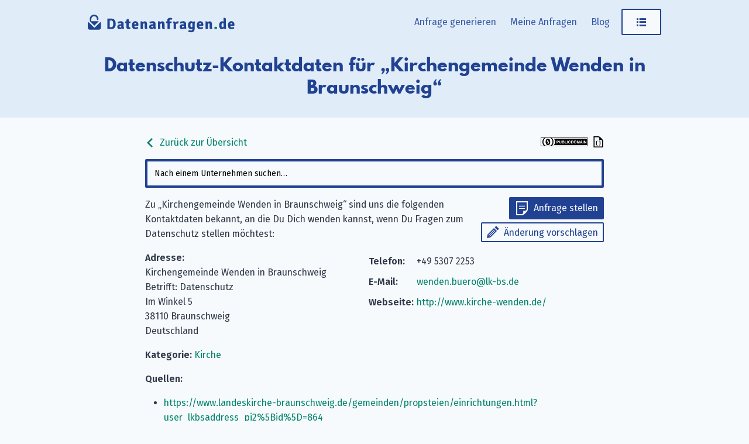

--- FILE ---
content_type: text/html; charset=utf-8
request_url: https://www.datenanfragen.de/company/kirchengemeinde-wenden-in-braunschweig/
body_size: 4532
content:
<!doctype html><html lang=de-DE><head><meta charset=UTF-8><meta name=viewport content="width=device-width,initial-scale=1"><meta http-equiv=X-UA-Compatible content="IE=edge"><title>Kirchengemeinde Wenden in Braunschweig: Datenschutz-Kontaktdaten &#183; Datenanfragen.de</title><link rel=alternate hreflang=en href=https://www.datarequests.org/company/kirchengemeinde-wenden-in-braunschweig/><link rel=alternate hreflang=fr href=https://www.demandetesdonnees.fr/company/kirchengemeinde-wenden-in-braunschweig/><link rel=alternate hreflang=pt href=https://www.pedidodedados.org/company/kirchengemeinde-wenden-in-braunschweig/><link rel=alternate hreflang=es href=https://www.solicituddedatos.es/company/kirchengemeinde-wenden-in-braunschweig/><link rel=alternate hreflang=hr href=https://www.osobnipodaci.org/company/kirchengemeinde-wenden-in-braunschweig/><link rel=alternate hreflang=nl href=https://www.gegevensaanvragen.nl/company/kirchengemeinde-wenden-in-braunschweig/><link rel=alternate hreflang=cs href=https://www.zadostioudaje.org/company/kirchengemeinde-wenden-in-braunschweig/><link rel=alternate hreflang=de href=https://www.datenanfragen.de/company/kirchengemeinde-wenden-in-braunschweig/><link rel=preconnect href=https://static.dacdn.de><link rel=preload as=font crossorigin=anonymous integrity=sha384-tNBae8zgEksCqZQj7CBECeZFk2QtL2mxVPeHSxF75N/wvJzzmQHcZzv7F/X/fp5C type=font/woff2 href=https://static.dacdn.de/fonts/fira-go/FiraGO-1001-Regular.woff2><link rel=preload as=font crossorigin=anonymous integrity=sha384-+OpL6cf+m9YfQ7ygI08Ss1/7tIegMPGBWnHayunHLqV5SKsNylANZ4+PeiVC5SSN type=font/woff2 href=https://static.dacdn.de/fonts/fira-go/FiraGO-1001-SemiBold.woff2><link rel=preload as=font crossorigin=anonymous integrity=sha384-OweSPaeB1JE8kKcxBY0uMLQ+uMLCkQkkxItLG7y88xrf/KREX5J3LrjBXdGrrh1v type=font/woff2 href=https://static.dacdn.de/fonts/fira-go/FiraGO-1001-Italic.woff2><link rel=preload as=font crossorigin=anonymous integrity=sha384-sWa20lMbvqJHIjx/smLcYHI2mJE8aJTZ1nvZaP6APJ0D45qxe+r7+/UYGy47CuLc type=font/woff2 href=https://static.dacdn.de/fonts/spartan-mb/SpartanMB-1005-ExtraBold.woff><link rel=stylesheet href=https://www.datenanfragen.de/styles/index.min.css integrity="sha256-AVTUbLB/YaOGa5TkZRWALdSuVa7U0A/lwBfEaHmNgHo=" crossorigin=anonymous><link href=https://www.datenanfragen.de/blog/index.xml rel=alternate type=application/rss+xml title=Datenanfragen.de><link href=https://www.datenanfragen.de/blog/index.xml rel=feed type=application/rss+xml title=Datenanfragen.de><meta name=generator content="Hugo 0.139.0"><meta name=description content="Datenschutz-E-Mail: wenden.buero@lk-bs.de, Telefon: +49 5307 2253, Adresse: Im Winkel 5, 38110 Braunschweig, Deutschland"><meta name=author content><link rel=canonical href=https://www.datenanfragen.de/company/kirchengemeinde-wenden-in-braunschweig/><meta itemprop=name content="Kirchengemeinde Wenden in Braunschweig · Datenanfragen.de"><meta itemprop=description content="Datenschutz-E-Mail: wenden.buero@lk-bs.de, Telefon: +49 5307 2253, Adresse: Im Winkel 5, 38110 Braunschweig, Deutschland"><meta itemprop=datePublished content="0001-01-01"><meta property="og:locale" content="de-DE"><meta property="og:title" content="Kirchengemeinde Wenden in Braunschweig · Datenanfragen.de"><meta property="og:description" content="Datenschutz-E-Mail: wenden.buero@lk-bs.de, Telefon: +49 5307 2253, Adresse: Im Winkel 5, 38110 Braunschweig, Deutschland"><meta property="og:type" content="article"><meta property="og:updated_time" content="0001-01-01T00:00:00"><meta property="og:url" content="https://www.datenanfragen.de/company/kirchengemeinde-wenden-in-braunschweig/"><meta property="og:site_name" content="Datenanfragen.de"><meta property="article:modified_time" content="0001-01-01T00:00:00"><meta property="article:section" content="church"><link rel=apple-touch-icon sizes=180x180 href=/apple-touch-icon.png><link rel=icon type=image/png sizes=32x32 href=/favicon-32x32.png><link rel=icon type=image/png sizes=16x16 href=/favicon-16x16.png><link rel=manifest href=/site.webmanifest><link rel=mask-icon href=/safari-pinned-tab.svg color=#214192><meta name=msapplication-TileColor content="#214192"><meta name=theme-color content="#214192"></head><body><a id=skip-to-content href=#heading>Zum Inhalt springen</a><aside id=flash-messages></aside><header id=nav-header><div id=nav-header-bg></div><div id=header-main class=container><a href=https://www.datenanfragen.de/ title="Zur Startseite" style=position:relative;display:inline-block><img id=logo src=https://www.datenanfragen.de/img/logo-datenanfragen.svg title=Datenanfragen.de-Logo height=50 width=394></a><nav id=main-nav><div id=menu-items><a href=https://www.datenanfragen.de/generator/ class="menu-link desktop-only">Anfrage generieren</a>
<a href=https://www.datenanfragen.de/my-requests/ class="menu-link desktop-only my-requests-link">Meine Anfragen</a>
<a href=https://www.datenanfragen.de/blog/ class="menu-link desktop-only">Blog</a><div class=dropdown-container><a class="button button-secondary menu-link" href=javascript:void(0) id=main-nav-menu-link><span class="icon icon-menu" title="Menü öffnen"></span></a><div class=dropdown id=personal-menu><div class=mobile-only><a class="button button-primary icon icon-letter menu-link" href=https://www.datenanfragen.de/generator/ style=border-radius:0>Anfrage generieren</a>
<a href=https://www.datenanfragen.de/my-requests/ class="menu-link my-requests-link">Meine Anfragen</a>
<a href=https://www.datenanfragen.de/blog/ class=menu-link>Blog</a></div><a href=https://www.datenanfragen.de/company/ class=menu-link>Unternehmensdatenbank</a>
<a href=https://www.datenanfragen.de/id-data-controls/ class=menu-link>Meine gespeicherten Daten</a>
<a href=https://www.datenanfragen.de/privacy-controls/ class=menu-link>Datenschutzeinstellungen</a><div id=personal-menu-i18n-widget class=i18n-widget-container></div></div></div></div></nav><div class=clearfix></div></div><div id=heading-bg><div id=heading class=container><h1>Datenschutz-Kontaktdaten für „Kirchengemeinde Wenden in Braunschweig“</h1></div></div></header><div class=container><main class=narrow-page style=overflow-wrap:break-word><div style=display:flex;align-items:center;justify-content:space-between><a class=no-link-decoration href=https://www.datenanfragen.de/company><span class="icon inline-icon inline-icon-left icon-arrow-left"></span>
Zurück zur Übersicht</a>
<span><a rel=license href=https://creativecommons.org/publicdomain/zero/1.0/deed.de title="Wir stellen diese Datenbank unter der CC0 1.0 Universell-Lizenz zur Verfügung." class=no-link-decoration><img src=https://www.datenanfragen.de/img/cc-zero-button.svg width=80 height=15></a>
<a href=https://www.datenanfragen.de/db/kirchengemeinde-wenden-in-braunschweig.json title="Als maschinenlesbares JSON ansehen" class=no-link-decoration><span class="icon inline-icon inline-icon-right icon-json-document" style=color:initial></a></span></div><div id=company-search></div><div id=company-details><div class=col100-mobile style="float:right;text-align:right;padding:0 0 15px 15px"><a class="button button-primary button-small icon icon-letter" href="https://www.datenanfragen.de/generator#!company=kirchengemeinde-wenden-in-braunschweig" style=margin-bottom:5px>Anfrage stellen</a><br><a class="button button-secondary button-small icon icon-pencil" href="https://www.datenanfragen.de/suggest#!type=edit&amp;for=cdb&amp;slug=kirchengemeinde-wenden-in-braunschweig">Änderung vorschlagen</a></div><p>Zu „Kirchengemeinde Wenden in Braunschweig“ sind uns die folgenden Kontaktdaten bekannt, an die Du Dich wenden kannst, wenn Du Fragen zum Datenschutz stellen möchtest:</p><div class="col50 col100-mobile"><strong>Adresse:</strong><br>Kirchengemeinde Wenden in Braunschweig<br>Betrifft: Datenschutz<br>Im Winkel 5<br>38110 Braunschweig<br>Deutschland</div><div class="col50 col100-mobile"><table class="contact-table narrow-table"><tr><td><strong>Telefon:</strong></td><td>+49 5307 2253</td></tr><tr><td><strong>E-Mail:</strong></td><td><a href=mailto:wenden.buero@lk-bs.de>wenden.buero@lk-bs.de</a></td></tr><tr><td><strong>Webseite:</strong></td><td><a href=http://www.kirche-wenden.de/ rel=nofollow>http://www.kirche-wenden.de/</a></td></tr></table></div><div class=clearfix></div><p><strong>Kategorie:</strong>
<a href=https://www.datenanfragen.de/categories/church/>Kirche</a></p><p><strong>Quellen:</strong></p><ul><li><a href="https://www.landeskirche-braunschweig.de/gemeinden/propsteien/einrichtungen.html?user_lkbsaddress_pi2%5Bid%5D=864" rel=nofollow>https://www.landeskirche-braunschweig.de/gemeinden/propsteien/einrichtungen.html?user_lkbsaddress_pi2%5Bid%5D=864</a></li></ul></div><div id=companies-unverified class="box box-error" style=margin-bottom:20px><strong>Achtung</strong>: Die Angaben in diesem Eintrag haben wir <em>nicht</em> überprüft, sie wurden automatisch übernommen. Ist Dir ein Fehler aufgefallen? Dann würden wir uns freuen, wenn Du den Eintrag <a href='https://www.datenanfragen.de/suggest#!type=edit&for=cdb&slug=kirchengemeinde-wenden-in-braunschweig'>korrigierst</a>. Vielen Dank für Deine Mithilfe!</div><div id=related-companies><h2>Ähnliche Unternehmen</h2><ul><li><a href=https://www.datenanfragen.de/company/anerkennung-kirche/>Unabhängige Kommission für Anerkennungsleistungen</a></li><li><a href=https://www.datenanfragen.de/company/apostelgemeinde-in-salzgitter-lebenstedt/>Apostelgemeinde in Salzgitter-Lebenstedt</a></li><li><a href=https://www.datenanfragen.de/company/apostelkirchengemeinde-frellstedt-wolsdorf/>Apostelkirchengemeinde Frellstedt-Wolsdorf</a></li><li><a href=https://www.datenanfragen.de/company/caritas-erzbistum-koeln/>Sozialdienst Katholischer Frauen Rhein-Erft-Kreis e.V.</a></li><li><a href=https://www.datenanfragen.de/company/christusgemeinde-berklingen-klein-vahlberg-in-vahlberg/>Christusgemeinde Berklingen-Klein Vahlberg in Vahlberg</a></li></ul></div><div id=comments-widget data-display-warning=1></div></main></div><footer id=footer><div class=container><div class="col33 footer-col" style=padding-right:20px><p style=margin:0>Wir sind der Datenanfragen.de e.&nbsp;V., ein gemeinnütziger Verein, der es sich zur Aufgabe gemacht hat, Dir bei der Ausübung Deines Rechts auf Datenschutz zu helfen. <a href=https://www.datenanfragen.de/verein/>Erfahre mehr.</a></p><div class=social-icons><a href=https://www.datenanfragen.de/blog/index.xml class="icon icon-rss" title="Abonniere unsere Blogbeiträge mit Deinem RSS-Reader."><span class=sr-only>Abonniere unsere Blogbeiträge mit Deinem RSS-Reader.</span></a>
<a rel=me href=https://github.com/datenanfragen/ class="icon icon-github" title="Finde uns bei GitHub."><span class=sr-only>Finde uns bei GitHub.</span></a>
<a href=https://matrix.to/#/#datenanfragen:matrix.altpeter.me class="icon icon-matrix" title="Unterhalte Dich mit uns über Matrix."><span class=sr-only>Unterhalte Dich mit uns über Matrix.</span></a>
<a rel=me href=https://mastodon.social/@DatenanfragenDE class="icon icon-mastodon" title="Folge uns bei Mastodon."><span class=sr-only>Folge uns bei Mastodon.</span></a></div><div class=i18n-button-container></div></div><div class=col66><div class=footer-row><div class="col33 footer-col"><strong>Datenanfragen.de</strong><ul><li><a href=https://www.datenanfragen.de/generator/>Anfrage generieren</a></li><li><a href=https://www.datenanfragen.de/my-requests/>Meine Anfragen</a></li><li><a href=https://www.datenanfragen.de/id-data-controls/>Meine gespeicherten Daten</a></li><li><a href=https://www.datenanfragen.de/company/>Unternehmensdatenbank</a></li><li><a href=https://www.datenanfragen.de/g/>Erweiterter Generator</a></li></ul></div><div class="col33 footer-col"><strong>Community</strong><ul><li><a href=https://www.datenanfragen.de/contribute/>Mitmachen</a></li><li><a href=https://www.datenanfragen.de/donate/>Spenden</a></li><li><a href=https://www.datenanfragen.de/verein/mitglied-werden/>Mitglied werden</a></li><li><a href=https://www.datenanfragen.de/open-source/>Open Source</a></li><li><a href=https://www.datenanfragen.de/open-source/#contributors>Mitwirkende</a></li><li><a href=https://www.datenanfragen.de/verein/code-of-conduct/>Code of Conduct</a></li></ul></div><div class="col33 footer-col"><strong>Verein</strong><ul><li><a href=https://www.datenanfragen.de/verein/>Übersicht</a></li><li><a href=https://www.datenanfragen.de/verein/ziele/>Unsere Ziele</a></li><li><a href=https://www.datenanfragen.de/verein/satzung/>Satzung</a></li><li><a href=https://www.datenanfragen.de/verein/transparenz/>Transparenz</a></li><li><a href=https://www.datenanfragen.de/verein/vorstand/>Vorstand</a></li></ul></div></div><div class=clearfix></div><div class=footer-row><div class="col33 footer-col"><strong>Informationen</strong><ul><li><a href=https://www.datenanfragen.de/blog/deine-dsgvo-rechte/>Deine DSGVO-Rechte</a></li><li><a href=https://www.datenanfragen.de/sample-letters/>Musterschreiben</a></li><li><a href=https://www.datenanfragen.de/datenschutz-aufsichtsbehoerden/>Aufsichtsbehörden</a></li><li><a href=https://www.datenanfragen.de/blog/>Blog</a></li><li><a href=https://www.datenanfragen.de/verein/press/>Presse</a></li><li><a href=https://www.datenanfragen.de/verein/event/>Veranstaltungen & Vorträge</a></li><li><a href=https://www.datenanfragen.de/verein/material/>Material</a></li></ul></div><div class="col33 footer-col"><strong>Rechtliches</strong><ul><li><a href=https://www.datenanfragen.de/contact/>Impressum</a></li><li><a href=https://www.datenanfragen.de/datenschutz/>Datenschutzerklärung</a></li><li><a href=https://www.datenanfragen.de/privacy-controls/>Datenschutzeinstellungen</a></li><li><a href=https://www.datenanfragen.de/open-source/#license-notices>Lizenzinformationen</a></li></ul></div><div class="col33 footer-col" style=font-size:10px;margin-top:20px>Wir arbeiten transparent nach Kriterien der <a href=https://www.datenanfragen.de/verein/transparenz><br><img src=https://www.datenanfragen.de/img/logo-itz.svg alt="ITZ (Initiative Transparente Zivilgesellschaft)" class=itz-logo width=539 height=146 loading=lazy></a></div></div></div><div class=clearfix></div></div></footer><script>window.SUPPORTED_COUNTRIES=["all","at","be","ch","cz","de","dk","es","fi","fr","gb","gr","hu","ie","it","li","lu","nl","no","pl","pt","se","sk"]</script><script>window.LOCALE="de",window.SUPPORTED_LANGUAGES={en:"https://www.datarequests.org/company/kirchengemeinde-wenden-in-braunschweig/",fr:"https://www.demandetesdonnees.fr/company/kirchengemeinde-wenden-in-braunschweig/",pt:"https://www.pedidodedados.org/company/kirchengemeinde-wenden-in-braunschweig/",es:"https://www.solicituddedatos.es/company/kirchengemeinde-wenden-in-braunschweig/",hr:"https://www.osobnipodaci.org/company/kirchengemeinde-wenden-in-braunschweig/",nl:"https://www.gegevensaanvragen.nl/company/kirchengemeinde-wenden-in-braunschweig/",cs:"https://www.zadostioudaje.org/company/kirchengemeinde-wenden-in-braunschweig/"},window.BASE_URL="https://www.datenanfragen.de/"</script><script src=https://www.datenanfragen.de/js/runtime.gen.js></script><script src=https://www.datenanfragen.de/js/vendors.bundle.gen.js></script><script src=https://www.datenanfragen.de/js/commons.bundle.gen.js></script><script src=https://www.datenanfragen.de/js/translations-requests.gen.js></script><script src=https://www.datenanfragen.de/js/translations-de.gen.js></script><script src=https://www.datenanfragen.de/js/error-handler.bundle.gen.js></script><script src=https://www.datenanfragen.de/js/general.bundle.gen.js></script><script src=https://www.datenanfragen.de/js/company-list.bundle.gen.js></script><script type=application/ld+json>{"@context":"http://schema.org","@type":"Organization","@id":"https://www.datenanfragen.de/company/kirchengemeinde-wenden-in-braunschweig/#company","identifier":"kirchengemeinde-wenden-in-braunschweig","name":"Kirchengemeinde Wenden in Braunschweig","address":"Im Winkel 5, 38110 Braunschweig, Deutschland","url":"http://www.kirche-wenden.de/","contactPoint":{"@type":"ContactPoint","telephone":"+49 5307 2253","url":"http://www.kirche-wenden.de/","email":"wenden.buero@lk-bs.de","contactType":"customer support"}}</script></body></html>

--- FILE ---
content_type: image/svg+xml
request_url: https://www.datenanfragen.de/img/logo-itz.svg
body_size: 4070
content:
<svg xmlns="http://www.w3.org/2000/svg" xmlns:xlink="http://www.w3.org/1999/xlink" width="539.213" height="146.493"><defs><clipPath id="a"><path d="M0 0h4044v1098.68H0z"/></clipPath><clipPath id="b"><path d="M1414.34 472.039l-202.05 74.149 202.13 99.5 202.07-74.137-202.15-99.512m-1212.211 0L0 571.551l202.051 74.137 202.101-99.5-202.023-74.149"/></clipPath><clipPath id="d"><path d="M808.199 173.66l-606.07 298.379 202.023 74.149L808.199 347.27l404.091 198.918 202.05-74.149L808.199 173.66"/></clipPath><clipPath id="f"><path d="M1414.42 645.688L808.199 868.102 202.051 645.688 0 745.16l808.199 296.55 808.291-296.55-202.07-99.472"/></clipPath><clipPath id="h"><path d="M1212.29 546.188l-404.091 148.3-404.047-148.3-202.101 99.5 606.148 222.414 606.221-222.414-202.13-99.5"/></clipPath><clipPath id="i"><path d="M808.199 347.27L404.152 546.188l404.047 148.3 404.091-148.3L808.199 347.27"/></clipPath><clipPath id="j"><path d="M0 0v1099h4044V0z"/></clipPath><linearGradient id="c" x2="1" gradientTransform="matrix(1616.47 0 0 -1616.47 0 520.863)" gradientUnits="userSpaceOnUse"><stop offset="0" stop-color="#7882bd"/><stop offset=".242" stop-color="#cacbe6"/><stop offset=".5" stop-color="#f7f7fc"/><stop offset=".747" stop-color="#cacbe6"/><stop offset="1" stop-color="#7882bd"/></linearGradient><linearGradient id="e" x2="1" gradientTransform="matrix(1616.47 0 0 -1616.47 0 520.863)" gradientUnits="userSpaceOnUse"><stop offset="0" stop-color="#20347f"/><stop offset=".242" stop-color="#57539f"/><stop offset=".5" stop-color="#7569af"/><stop offset=".747" stop-color="#57539f"/><stop offset="1" stop-color="#20347f"/></linearGradient><linearGradient id="g" x2="1" gradientTransform="matrix(1616.47 0 0 -1616.47 0 694.495)" gradientUnits="userSpaceOnUse"><stop offset="0" stop-color="#9196ca"/><stop offset=".242" stop-color="#b8bade"/><stop offset=".5" stop-color="#e4e4f5"/><stop offset=".747" stop-color="#b8bade"/><stop offset="1" stop-color="#9196ca"/></linearGradient></defs><g clip-path="url(#a)" transform="matrix(.13333 0 0 -.13333 0 146.493)"><path fill="#252775" d="M808.199-.04L0 397.853l808.199 296.636 808.291-296.636L808.199-.039"/></g><g clip-path="url(#b)" transform="matrix(.13333 0 0 -.13333 0 146.493)"><path fill="url(#c)" d="M1414.34 472.039l-202.05 74.149 202.13 99.5 202.07-74.137-202.15-99.512m-1212.211 0L0 571.551l202.051 74.137 202.101-99.5-202.023-74.149"/></g><g clip-path="url(#d)" transform="matrix(.13333 0 0 -.13333 0 146.493)"><path fill="url(#e)" d="M808.199 173.66l-606.07 298.379 202.023 74.149L808.199 347.27l404.091 198.918 202.05-74.149L808.199 173.66"/></g><g clip-path="url(#f)" transform="matrix(.13333 0 0 -.13333 0 146.493)"><path fill="url(#g)" d="M1414.42 645.688L808.199 868.102 202.051 645.688 0 745.16l808.199 296.55 808.291-296.55-202.07-99.472"/></g><g clip-path="url(#h)" transform="matrix(.13333 0 0 -.13333 0 146.493)"><image width="1" height="1" image-rendering="optimizeSpeed" preserveAspectRatio="none" transform="matrix(1225.2 0 0 -337.2 195.9 874.1)" xlink:href="[data-uri]"/></g><g clip-path="url(#i)" transform="matrix(.13333 0 0 -.13333 0 146.493)"><image width="1" height="1" image-rendering="optimizeSpeed" preserveAspectRatio="none" transform="matrix(822.2 0 0 -361.2 397.9 701.1)" xlink:href="[data-uri]"/></g><g clip-path="url(#j)" transform="matrix(.13333 0 0 -.13333 0 146.493)"><path fill="#d81041" d="M2066.38 769.023h22.582v189.891h-22.582zM2140.8 904.512h22.33v-20.274c11.79 11.543 28.73 23.094 50.8 23.094 25.91 0 40.03-14.883 40.03-40.547v-97.762h-22.07v92.887c0 17.961-7.69 26.438-24.89 26.438-16.16 0-29.76-8.477-43.87-21.817v-97.508h-22.33v135.489M2299.65 904.512h22.07V769.023h-22.07zm-.51 50.547h23.09v-21.555h-23.09v21.555M2378.43 801.863v84.422h-23.61v18.227h23.61v48.242h22.07v-48.242h35.14v-18.227h-35.14v-79.547c0-14.367 4.62-21.554 21.04-21.554 4.88 0 10.26.769 13.85 1.796v-18.21c-3.85-.782-12.31-1.543-19.24-1.543-28.48 0-37.72 11.035-37.72 34.636M2473.38 904.512h22.07V769.023h-22.07zm-.51 50.547h23.09v-21.555h-23.09v21.555M2624.79 804.18v37.968c-51.59-8.214-68.78-20.781-68.78-37.714 0-13.086 8.72-20.024 22.84-20.024 17.97 0 33.36 7.445 45.94 19.77zm-90.59-3.086c0 27.461 23.35 46.961 90.59 56.453v6.16c0 16.938-8.99 25.148-25.67 25.148-20.53 0-35.66-8.984-49.01-20.527l-11.56 13.86c15.66 14.363 35.93 25.144 62.88 25.144 32.33 0 45.16-16.934 45.16-45.168v-59.781c0-16.43 1.03-26.438 3.85-33.36h-22.58c-1.8 5.641-3.07 11.036-3.07 18.731-15.15-14.113-32.08-20.781-52.36-20.781-23.35 0-38.23 12.312-38.23 34.121M2700.48 801.863v84.422h-23.6v18.227h23.6v48.242h22.07v-48.242h35.15v-18.227h-35.15v-79.547c0-14.367 4.62-21.554 21.04-21.554 4.88 0 10.26.769 13.85 1.796v-18.21c-3.85-.782-12.31-1.543-19.24-1.543-28.48 0-37.72 11.035-37.72 34.636M2795.43 904.512h22.07V769.023h-22.07zm-.51 50.547h23.09v-21.555h-23.09v21.555M2850.1 904.512h23.59l37.99-109.836h.51l37.47 109.836h22.06l-49.52-136.008h-22.33l-49.77 136.008M3085.66 848.309c-1.79 24.121-13.34 40.546-35.66 40.546-18.22 0-35.41-12.578-38.5-40.546zm-96.73-11.543c0 49.269 32.84 70.566 61.32 70.566 32.07 0 56.45-22.578 56.45-71.59v-4.621H3011c.76-30.539 18.46-46.961 40.79-46.961 19.5 0 30.53 7.949 40.81 22.07l12.83-11.289c-12.58-17.968-29.78-28.742-55.18-28.742-32.08 0-61.32 23.352-61.32 70.567"/><path fill="#252775" d="M2108.98 653.211h-60.3v20.793h143.44v-20.793h-60.56V484.105h-22.58v169.106M2192.38 619.598h22.07v-25.149h.51c10.01 15.656 25.92 27.973 52.34 27.973h2.84l-1.55-20.527-6.41.253c-21.55 0-37.73-11.289-47.73-30.539v-87.504h-22.07v135.493M2378.95 519.262v37.988c-51.59-8.223-68.78-20.801-68.78-37.734 0-13.086 8.72-20 22.84-20 17.96 0 33.36 7.441 45.94 19.746zm-90.59-3.067c0 27.442 23.34 46.953 90.59 56.45v6.152c0 16.933-8.99 25.148-25.67 25.148-20.53 0-35.67-8.976-49.02-20.531l-11.55 13.859c15.66 14.368 35.93 25.149 62.88 25.149 32.33 0 45.15-16.934 45.15-45.156v-59.801c0-16.426 1.04-26.426 3.85-33.36h-22.58c-1.8 5.645-3.06 11.036-3.06 18.731-15.15-14.102-32.09-20.781-52.37-20.781-23.34 0-38.22 12.324-38.22 34.14M2444.88 619.598h22.33v-20.274c11.81 11.555 28.75 23.098 50.82 23.098 25.92 0 40.02-14.887 40.02-40.539v-97.778h-22.06V577c0 17.969-7.71 26.438-24.9 26.438-16.16 0-29.76-8.469-43.88-21.821v-97.512h-22.33v135.493M2592.45 504.633l13.34 13.359c10.26-11.035 23.86-18.73 42.34-18.73 21.04 0 32.59 7.441 32.59 21.289 0 13.594-11.8 18.73-34.9 24.121-28.73 6.933-48.5 14.629-48.5 40.805 0 20.527 17.97 36.945 47.47 36.945 23.87 0 39.27-7.695 51.84-19.504l-11.55-14.617c-10.26 9.488-24.12 16.16-39.26 16.16-19.76 0-27.46-8.731-27.46-18.223 0-12.566 10.78-17.187 32.09-22.054 30.53-7.442 51.56-14.903 51.56-42.871 0-25.918-23.34-39.766-54.14-39.766-24.37 0-44.39 9.746-55.42 23.086M2839.82 551.859c0 34.645-16.42 51.579-38.24 51.579-15.64 0-28.22-8.469-39.51-20.793v-62.094c11.8-13.34 24.88-20.528 39.26-20.528 23.61 0 38.49 15.899 38.49 51.836zM2740 619.598h22.07v-18.731c10.26 11.289 24.38 21.555 44.65 21.555 31.05 0 55.17-23.098 55.17-70.309 0-47.226-24.38-70.058-57.48-70.058-16.68 0-30.8 7.441-42.34 19.511v-68.769H2740v186.801M2979.94 519.262v37.988c-51.58-8.223-68.78-20.801-68.78-37.734 0-13.086 8.72-20 22.84-20 17.97 0 33.36 7.441 45.94 19.746zm-90.58-3.067c0 27.442 23.35 46.953 90.58 56.45v6.152c0 16.933-8.98 25.148-25.66 25.148-20.53 0-35.68-8.976-49.02-20.531l-11.55 13.859c15.66 14.368 35.93 25.149 62.87 25.149 32.34 0 45.17-16.934 45.17-45.156v-59.801c0-16.426 1.02-26.426 3.85-33.36h-22.58c-1.8 5.645-3.08 11.036-3.08 18.731-15.15-14.102-32.08-20.781-52.35-20.781-23.35 0-38.23 12.324-38.23 34.14M3045.89 619.598h22.07v-25.149h.52c10 15.656 25.91 27.973 52.34 27.973h2.82l-1.54-20.527-6.42.253c-21.55 0-37.71-11.289-47.72-30.539v-87.504h-22.07v135.493M3237.07 563.402c-1.8 24.125-13.35 40.543-35.67 40.543-18.22 0-35.41-12.57-38.49-40.543zm-96.75-11.543c0 49.262 32.84 70.563 61.34 70.563 32.07 0 56.45-22.578 56.45-71.598v-4.609h-95.72c.77-30.547 18.48-46.953 40.8-46.953 19.51 0 30.54 7.949 40.8 22.051l12.84-11.29c-12.58-17.949-29.78-28.73-55.17-28.73-32.08 0-61.34 23.34-61.34 70.566M3296.09 619.598h22.33v-20.274c11.79 11.555 28.73 23.098 50.8 23.098 25.92 0 40.04-14.887 40.04-40.539v-97.778h-22.07V577c0 17.969-7.71 26.438-24.9 26.438-16.16 0-29.77-8.469-43.87-21.821v-97.512h-22.33v135.493M3463.14 516.957v84.43h-23.6v18.211h23.6v48.242h22.07v-48.242h35.16v-18.211h-35.16V521.84c0-14.375 4.62-21.563 21.04-21.563 4.88 0 10.27.762 13.87 1.797v-18.222c-3.85-.762-12.33-1.543-19.25-1.543-28.49 0-37.73 11.035-37.73 34.648M3643.81 563.402c-1.8 24.125-13.35 40.543-35.68 40.543-18.21 0-35.41-12.57-38.48-40.543zm-96.75-11.543c0 49.262 32.84 70.563 61.34 70.563 32.07 0 56.44-22.578 56.44-71.598v-4.609h-95.71c.77-30.547 18.48-46.953 40.8-46.953 19.5 0 30.54 7.949 40.8 22.051l12.83-11.29c-12.57-17.949-29.76-28.73-55.16-28.73-32.08 0-61.34 23.34-61.34 70.566M2050.73 215.121l111.11 154.981h-103.92v18.984h131.63V372.68l-110.33-154.746h110.33v-18.731h-138.82v15.918M2229.59 334.691h22.07V199.203h-22.07zm-.51 50.547h23.09v-21.543h-23.09v21.543M2284.26 334.691h23.59l37.99-109.824h.51l37.47 109.824h22.06l-49.52-135.996h-22.33l-49.77 135.996M2438.73 334.691h22.07V199.203h-22.07zm-.51 50.547h23.09v-21.543h-23.09v21.543M2509.3 199.203h22.07v189.883h-22.07zM2661.73 288.246c0 19.766-12.32 32.07-34.13 32.07-21.04 0-34.12-12.558-34.12-32.07 0-19.492 13.59-31.562 34.38-31.562 20.78 0 33.87 12.07 33.87 31.562zm12.83-103.926c0 12.051-8.97 17.442-37.47 19.512l-25.65 1.797-7.7.762c-13.1-4.629-20.02-13.086-20.02-22.325 0-13.593 14.11-20.273 47.73-20.273 26.95 0 43.11 8.203 43.11 20.527zm-111.37-3.593c0 13.867 9.51 24.121 24.64 30.019-7.7 3.594-11.55 9.238-11.55 17.207 0 8.711 7.19 16.152 16.94 21.797-13.09 8.477-20.79 22.07-20.79 39.004 0 28.496 22.84 48.769 55.17 48.769 16.68 0 30.53-5.644 40.04-14.121 8.2 6.153 21.03 11.289 32.07 12.578v-19.511c-7.44 0-16.43-1.27-24.38-4.356 4.36-6.152 6.93-14.121 6.93-23.359 0-29.238-23.1-48.242-54.66-48.242-7.95 0-14.63 1.289-21.56 3.34-5.64-2.559-9.49-5.899-9.49-10.528 0-5.625 4.37-8.203 18.73-9.492l27.72-2.305c34.38-2.304 51.83-13.339 51.83-35.156 0-25.664-26.94-39.258-66.2-39.258-45.68 0-65.44 13.086-65.44 33.614M2816.21 278.5c-1.79 24.121-13.34 40.547-35.66 40.547-18.23 0-35.41-12.578-38.49-40.547zm-96.74-11.543c0 49.258 32.85 70.566 61.33 70.566 32.08 0 56.47-22.597 56.47-71.601v-4.609h-95.73c.77-30.547 18.48-46.973 40.8-46.973 19.52 0 30.54 7.949 40.8 22.07l12.84-11.289c-12.58-17.969-29.77-28.75-55.18-28.75-32.07 0-61.33 23.359-61.33 70.586M2862.93 219.73l13.34 13.34c10.26-11.035 23.87-18.73 42.34-18.73 21.04 0 32.58 7.441 32.58 21.308 0 13.594-11.8 18.731-34.89 24.122-28.74 6.914-48.51 14.628-48.51 40.8 0 20.528 17.97 36.953 47.48 36.953 23.87 0 39.26-7.695 51.84-19.511l-11.54-14.629c-10.28 9.492-24.13 16.172-39.27 16.172-19.76 0-27.45-8.731-27.45-18.223 0-12.578 10.77-17.187 32.07-22.07 30.54-7.442 51.58-14.883 51.58-42.852 0-25.918-23.36-39.765-54.15-39.765-24.38 0-44.39 9.746-55.42 23.085M3097.21 278.5c-1.8 24.121-13.34 40.547-35.67 40.547-18.22 0-35.41-12.578-38.49-40.547zm-96.74-11.543c0 49.258 32.85 70.566 61.33 70.566 32.07 0 56.45-22.597 56.45-71.601v-4.609h-95.71c.77-30.547 18.48-46.973 40.8-46.973 19.5 0 30.53 7.949 40.8 22.07l12.83-11.289c-12.58-17.969-29.76-28.75-55.17-28.75-32.07 0-61.33 23.359-61.33 70.586M3157.77 199.203h22.07v189.883h-22.07zM3228.35 199.203h22.059v189.883h-22.059zM3287.63 219.73l13.34 13.34c10.26-11.035 23.86-18.73 42.34-18.73 21.05 0 32.59 7.441 32.59 21.308 0 13.594-11.8 18.731-34.9 24.122-28.73 6.914-48.5 14.628-48.5 40.8 0 20.528 17.97 36.953 47.48 36.953 23.87 0 39.26-7.695 51.83-19.511l-11.55-14.629c-10.26 9.492-24.13 16.172-39.26 16.172-19.75 0-27.46-8.731-27.46-18.223 0-12.578 10.78-17.187 32.09-22.07 30.52-7.442 51.57-14.883 51.57-42.852 0-25.918-23.35-39.765-54.15-39.765-24.38 0-44.4 9.746-55.42 23.085M3425.18 266.957c0 49.512 31.81 70.566 62.09 70.566 30.54 0 44.92-17.968 53.12-37.988l-18.73-7.695c-6.68 17.441-17.2 26.953-34.9 26.953-19.5 0-39.26-13.613-39.26-51.836 0-33.359 15.91-52.09 38.75-52.09 17.19 0 27.71 7.422 36.43 27.188l18.22-7.188c-10.52-22.578-26.17-38.496-55.42-38.496-31.31 0-60.3 24.121-60.3 70.586M3576.84 389.086h22.32v-74.668c11.8 11.543 28.74 23.105 50.81 23.105 25.91 0 40.03-14.882 40.03-40.546v-97.774h-22.07v92.891c0 17.969-7.7 26.426-24.89 26.426-16.16 0-29.77-8.457-43.88-21.797v-97.52h-22.32v189.883M3816.51 234.359v37.989c-51.58-8.223-68.78-20.801-68.78-37.735 0-13.086 8.73-20.019 22.85-20.019 17.96 0 33.36 7.441 45.93 19.765zm-90.58-3.086c0 27.461 23.35 46.973 90.58 56.465v6.153c0 16.933-8.98 25.156-25.66 25.156-20.53 0-35.67-8.984-49.01-20.527l-11.55 13.847c15.65 14.375 35.92 25.156 62.87 25.156 32.33 0 45.16-16.933 45.16-45.175v-59.785c0-16.426 1.04-26.426 3.85-33.36h-22.58c-1.8 5.645-3.08 11.035-3.08 18.731-15.14-14.102-32.08-20.782-52.35-20.782-23.35 0-38.23 12.325-38.23 34.121M3892.99 316.469h-23.61v18.222h23.61v18.223c0 22.832 12.05 36.699 40.8 36.699 3.85 0 10.52-.781 12.57-.781v-17.949c-2.05.508-6.42.762-9.49.762-12.32 0-21.81-4.356-21.81-18.985v-17.969h29.76v-18.222h-29.76V199.203h-22.07v117.266M3986.9 232.055v84.414h-23.6v18.222h23.6v48.243h22.07v-48.243h35.15v-18.222h-35.15v-79.551c0-14.355 4.62-21.543 21.05-21.543 4.87 0 10.25.762 13.85 1.797v-18.223c-3.85-.781-12.32-1.543-19.24-1.543-28.49 0-37.73 11.035-37.73 34.649"/><path fill="#d81041" d="M1839.45 41.57h23.879v1057.11h-23.879z"/></g></svg>